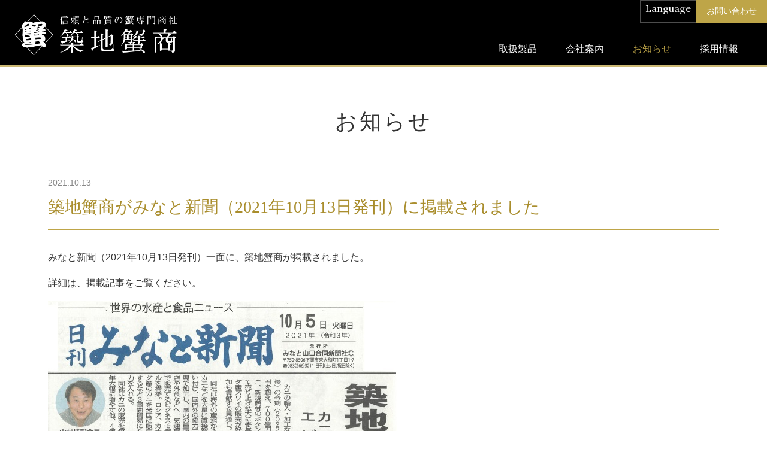

--- FILE ---
content_type: text/html; charset=UTF-8
request_url: http://kanisho.co.jp/archives/211
body_size: 20607
content:
<!DOCTYPE html>
<html lang="ja">
<head>
  <!-- Global site tag (gtag.js) - Google Analytics -->
<script async src="https://www.googletagmanager.com/gtag/js?id=UA-132765980-1"></script>
<script>
  window.dataLayer = window.dataLayer || [];
  function gtag(){dataLayer.push(arguments);}
  gtag('js', new Date());

  gtag('config', 'UA-132765980-1');
</script>
  <meta charset="UTF-8">

  <meta name="viewport" content="width=device-width, initial-scale=1.0">
  <meta name="format-detection" content="telephone=no">
<link rel="stylesheet" type="text/css" media="all" href="http://kanisho.co.jp/wp/wp-content/themes/kanisyo-theme/style.css" />
<link href="https://fonts.googleapis.com/css?family=Lora&display=swap" rel="stylesheet">
<!-- WordPressのjQueryを読み込ませない -->

		<!-- All in One SEO 4.2.7.1 - aioseo.com -->
		<title>築地蟹商がみなと新聞に掲載されました</title>
		<meta name="robots" content="max-image-preview:large" />
		<link rel="canonical" href="http://kanisho.co.jp/archives/211" />
		<meta name="generator" content="All in One SEO (AIOSEO) 4.2.7.1 " />
		<meta property="og:locale" content="ja_JP" />
		<meta property="og:site_name" content="築地蟹商  ー 信頼と品質の蟹専門商社 | 信頼と品質の蟹専門商社" />
		<meta property="og:type" content="article" />
		<meta property="og:title" content="築地蟹商がみなと新聞に掲載されました" />
		<meta property="og:url" content="http://kanisho.co.jp/archives/211" />
		<meta property="og:image" content="http://kanisho.co.jp/wp/wp-content/themes/kanisyo-theme/images/hero-photo.jpg" />
		<meta property="article:published_time" content="2021-10-13T08:18:48+00:00" />
		<meta property="article:modified_time" content="2021-10-13T08:18:51+00:00" />
		<meta name="twitter:card" content="summary" />
		<meta name="twitter:title" content="築地蟹商がみなと新聞に掲載されました" />
		<meta name="twitter:image" content="http://kanisho.co.jp/wp/wp-content/themes/kanisyo-theme/images/hero-photo.jpg" />
		<script type="application/ld+json" class="aioseo-schema">
			{"@context":"https:\/\/schema.org","@graph":[{"@type":"Article","@id":"http:\/\/kanisho.co.jp\/archives\/211#article","name":"\u7bc9\u5730\u87f9\u5546\u304c\u307f\u306a\u3068\u65b0\u805e\u306b\u63b2\u8f09\u3055\u308c\u307e\u3057\u305f","headline":"\u7bc9\u5730\u87f9\u5546\u304c\u307f\u306a\u3068\u65b0\u805e\uff082021\u5e7410\u670813\u65e5\u767a\u520a\uff09\u306b\u63b2\u8f09\u3055\u308c\u307e\u3057\u305f","author":{"@id":"http:\/\/kanisho.co.jp\/archives\/author\/kanisho7092#author"},"publisher":{"@id":"http:\/\/kanisho.co.jp\/#organization"},"image":{"@type":"ImageObject","url":"http:\/\/kanisho.co.jp\/wp\/wp-content\/uploads\/\u307f\u306a\u3068\u65b0\u805e21.10.5.jpg","@id":"http:\/\/kanisho.co.jp\/#articleImage","width":583,"height":649},"datePublished":"2021-10-13T08:18:48+09:00","dateModified":"2021-10-13T08:18:51+09:00","inLanguage":"ja","mainEntityOfPage":{"@id":"http:\/\/kanisho.co.jp\/archives\/211#webpage"},"isPartOf":{"@id":"http:\/\/kanisho.co.jp\/archives\/211#webpage"},"articleSection":"\u672a\u5206\u985e"},{"@type":"BreadcrumbList","@id":"http:\/\/kanisho.co.jp\/archives\/211#breadcrumblist","itemListElement":[{"@type":"ListItem","@id":"http:\/\/kanisho.co.jp\/#listItem","position":1,"item":{"@type":"WebPage","@id":"http:\/\/kanisho.co.jp\/","name":"\u30db\u30fc\u30e0","description":"\u87f9\u306e\u4e8b\u306a\u3089\u87f9\u5c02\u9580\u5546\u793e\u306e\u682a\u5f0f\u4f1a\u793e\u7bc9\u5730\u87f9\u5546\u306b\u304a\u4efb\u305b\u4e0b\u3055\u3044\uff01\u56fd\u5185\u5916\u306e\u87f9\u7523\u5730\u304b\u3089\u76f4\u63a5\u4ed5\u5165\u308c\u3001\u539f\u6599\u3084\u4e00\u6b21\u52a0\u5de5\u54c1\u3092\u5168\u56fd\u306b\u8ca9\u58f2\u3057\u3066\u3044\u307e\u3059\u3002\u7bc9\u5730\u87f9\u5546\u306f\u6771\u4eac\u90fd\u4e2d\u592e\u533a\u7bc9\u5730\u306b\u6709\u308b\u87f9\u5c02\u9580\u5546\u793e\u3067\u3059\u3002","url":"http:\/\/kanisho.co.jp\/"}}]},{"@type":"Organization","@id":"http:\/\/kanisho.co.jp\/#organization","name":"\u7bc9\u5730\u87f9\u5546  \u30fc \u4fe1\u983c\u3068\u54c1\u8cea\u306e\u87f9\u5c02\u9580\u5546\u793e","url":"http:\/\/kanisho.co.jp\/"},{"@type":"WebPage","@id":"http:\/\/kanisho.co.jp\/archives\/211#webpage","url":"http:\/\/kanisho.co.jp\/archives\/211","name":"\u7bc9\u5730\u87f9\u5546\u304c\u307f\u306a\u3068\u65b0\u805e\u306b\u63b2\u8f09\u3055\u308c\u307e\u3057\u305f","inLanguage":"ja","isPartOf":{"@id":"http:\/\/kanisho.co.jp\/#website"},"breadcrumb":{"@id":"http:\/\/kanisho.co.jp\/archives\/211#breadcrumblist"},"author":"http:\/\/kanisho.co.jp\/archives\/author\/kanisho7092#author","creator":"http:\/\/kanisho.co.jp\/archives\/author\/kanisho7092#author","datePublished":"2021-10-13T08:18:48+09:00","dateModified":"2021-10-13T08:18:51+09:00"},{"@type":"WebSite","@id":"http:\/\/kanisho.co.jp\/#website","url":"http:\/\/kanisho.co.jp\/","name":"\u7bc9\u5730\u87f9\u5546  \u30fc \u4fe1\u983c\u3068\u54c1\u8cea\u306e\u87f9\u5c02\u9580\u5546\u793e","description":"\u4fe1\u983c\u3068\u54c1\u8cea\u306e\u87f9\u5c02\u9580\u5546\u793e","inLanguage":"ja","publisher":{"@id":"http:\/\/kanisho.co.jp\/#organization"}}]}
		</script>
		<!-- All in One SEO -->

<link rel='dns-prefetch' href='//maxcdn.bootstrapcdn.com' />
<link rel='dns-prefetch' href='//s.w.org' />
<link rel="alternate" type="application/rss+xml" title="築地蟹商  ー 信頼と品質の蟹専門商社 &raquo; 築地蟹商がみなと新聞（2021年10月13日発刊）に掲載されました のコメントのフィード" href="http://kanisho.co.jp/archives/211/feed" />
		<script type="text/javascript">
			window._wpemojiSettings = {"baseUrl":"https:\/\/s.w.org\/images\/core\/emoji\/13.1.0\/72x72\/","ext":".png","svgUrl":"https:\/\/s.w.org\/images\/core\/emoji\/13.1.0\/svg\/","svgExt":".svg","source":{"concatemoji":"http:\/\/kanisho.co.jp\/wp\/wp-includes\/js\/wp-emoji-release.min.js?ver=5.8.12"}};
			!function(e,a,t){var n,r,o,i=a.createElement("canvas"),p=i.getContext&&i.getContext("2d");function s(e,t){var a=String.fromCharCode;p.clearRect(0,0,i.width,i.height),p.fillText(a.apply(this,e),0,0);e=i.toDataURL();return p.clearRect(0,0,i.width,i.height),p.fillText(a.apply(this,t),0,0),e===i.toDataURL()}function c(e){var t=a.createElement("script");t.src=e,t.defer=t.type="text/javascript",a.getElementsByTagName("head")[0].appendChild(t)}for(o=Array("flag","emoji"),t.supports={everything:!0,everythingExceptFlag:!0},r=0;r<o.length;r++)t.supports[o[r]]=function(e){if(!p||!p.fillText)return!1;switch(p.textBaseline="top",p.font="600 32px Arial",e){case"flag":return s([127987,65039,8205,9895,65039],[127987,65039,8203,9895,65039])?!1:!s([55356,56826,55356,56819],[55356,56826,8203,55356,56819])&&!s([55356,57332,56128,56423,56128,56418,56128,56421,56128,56430,56128,56423,56128,56447],[55356,57332,8203,56128,56423,8203,56128,56418,8203,56128,56421,8203,56128,56430,8203,56128,56423,8203,56128,56447]);case"emoji":return!s([10084,65039,8205,55357,56613],[10084,65039,8203,55357,56613])}return!1}(o[r]),t.supports.everything=t.supports.everything&&t.supports[o[r]],"flag"!==o[r]&&(t.supports.everythingExceptFlag=t.supports.everythingExceptFlag&&t.supports[o[r]]);t.supports.everythingExceptFlag=t.supports.everythingExceptFlag&&!t.supports.flag,t.DOMReady=!1,t.readyCallback=function(){t.DOMReady=!0},t.supports.everything||(n=function(){t.readyCallback()},a.addEventListener?(a.addEventListener("DOMContentLoaded",n,!1),e.addEventListener("load",n,!1)):(e.attachEvent("onload",n),a.attachEvent("onreadystatechange",function(){"complete"===a.readyState&&t.readyCallback()})),(n=t.source||{}).concatemoji?c(n.concatemoji):n.wpemoji&&n.twemoji&&(c(n.twemoji),c(n.wpemoji)))}(window,document,window._wpemojiSettings);
		</script>
		<style type="text/css">
img.wp-smiley,
img.emoji {
	display: inline !important;
	border: none !important;
	box-shadow: none !important;
	height: 1em !important;
	width: 1em !important;
	margin: 0 .07em !important;
	vertical-align: -0.1em !important;
	background: none !important;
	padding: 0 !important;
}
</style>
	<link rel='stylesheet' id='wp-block-library-css'  href='http://kanisho.co.jp/wp/wp-includes/css/dist/block-library/style.min.css?ver=5.8.12' type='text/css' media='all' />
<link rel='stylesheet' id='contact-form-7-css'  href='http://kanisho.co.jp/wp/wp-content/plugins/contact-form-7/includes/css/styles.css?ver=5.5.4' type='text/css' media='all' />
<link rel='stylesheet' id='simple-share-buttons-adder-font-awesome-css'  href='//maxcdn.bootstrapcdn.com/font-awesome/4.3.0/css/font-awesome.min.css?ver=5.8.12' type='text/css' media='all' />
<link rel="https://api.w.org/" href="http://kanisho.co.jp/wp-json/" /><link rel="alternate" type="application/json" href="http://kanisho.co.jp/wp-json/wp/v2/posts/211" /><link rel="EditURI" type="application/rsd+xml" title="RSD" href="http://kanisho.co.jp/wp/xmlrpc.php?rsd" />
<link rel="wlwmanifest" type="application/wlwmanifest+xml" href="http://kanisho.co.jp/wp/wp-includes/wlwmanifest.xml" /> 
<meta name="generator" content="WordPress 5.8.12" />
<link rel='shortlink' href='http://kanisho.co.jp/?p=211' />
<link rel="alternate" type="application/json+oembed" href="http://kanisho.co.jp/wp-json/oembed/1.0/embed?url=http%3A%2F%2Fkanisho.co.jp%2Farchives%2F211" />
<link rel="alternate" type="text/xml+oembed" href="http://kanisho.co.jp/wp-json/oembed/1.0/embed?url=http%3A%2F%2Fkanisho.co.jp%2Farchives%2F211&#038;format=xml" />
<link rel="icon" href="http://kanisho.co.jp/wp/wp-content/uploads/fav.png" sizes="32x32" />
<link rel="icon" href="http://kanisho.co.jp/wp/wp-content/uploads/fav.png" sizes="192x192" />
<link rel="apple-touch-icon" href="http://kanisho.co.jp/wp/wp-content/uploads/fav.png" />
<meta name="msapplication-TileImage" content="http://kanisho.co.jp/wp/wp-content/uploads/fav.png" />
</head>

<body class="post-template-default single single-post postid-211 single-format-standard">

<header class="header">
	<div class="header__first">
	<div class="header__brand"><a href="http://kanisho.co.jp"><img src="http://kanisho.co.jp/wp/wp-content/themes/kanisyo-theme/images/logo.png" alt="株式会社築地蟹商"></a></div>
	<div class="header__subnav">
		<ul>
			<!--<li class="header__subnav__lang en">
				
		<a href="http://kanisho.co.jp/en/"><span class="icon"></span><span class="pc-only">English</span></a>
			
			</li>-->
			<li class="header__subnav__lang en">
			<input type="checkbox" class="show-hide" id="lang">
<label class="show-hide-toggle" for="lang">Language</label>
<div class="show-hide-contents">
	<a href="http://kanisho.co.jp/">日本語</a>
		<a href="http://kanisho.co.jp/en/"><span>English</span></a>
			<a href="http://kanisho.co.jp/ru/"><span>Русский</span></a>
</div>
			</li>
			
			<li class="header__subnav__cont mincho"><a href="http://kanisho.co.jp//contact/"><span class="icon"></span><span class="pc-only">お問い合わせ</span></a></li>
	</ul>
	</div>
	</div>
	
	<nav class="header__nav"><ul id="menu" class="header__nav"><li id="menu-item-21" class="menu-item menu-item-type-post_type menu-item-object-page menu-item-21"><a href="http://kanisho.co.jp/products">取扱製品</a></li>
<li id="menu-item-20" class="menu-item menu-item-type-post_type menu-item-object-page menu-item-20"><a href="http://kanisho.co.jp/company">会社案内</a></li>
<li id="menu-item-19" class="menu-item menu-item-type-post_type menu-item-object-page current_page_parent menu-item-19"><a href="http://kanisho.co.jp/info">お知らせ</a></li>
<li id="menu-item-22" class="menu-item menu-item-type-post_type menu-item-object-page menu-item-22"><a href="http://kanisho.co.jp/recruit">採用情報</a></li>
</ul></nav>    
	
</header>
<section>

<main class="main">
	<header class="main__header">
	<div class="inner">
	<h1>お知らせ</h1>
	
	</div>
	</header>
		<div class="inner">

	  <section class="post">
	  	<header class="post__header">
	  		<p><time datetime="2021-10-13">2021.10.13</time></p>
	  	<h2><a href="http://kanisho.co.jp/archives/211">築地蟹商がみなと新聞（2021年10月13日発刊）に掲載されました</a></h2>
	  	</header>
	  	
	  	  
<p>みなと新聞（2021年10月13日発刊）一面に、築地蟹商が掲載されました。</p>



<p>詳細は、掲載記事をご覧ください。</p>



<figure class="wp-block-image size-large"><img loading="lazy" width="583" height="649" src="http://kanisho.co.jp/wp/wp-content/uploads/みなと新聞21.10.5.jpg" alt="" class="wp-image-209"/></figure>
<!-- Simple Share Buttons Adder (8.2.3) simplesharebuttons.com --><div class="ssba-classic-2 ssba ssbp-wrap left ssbp--theme-1"><div style="text-align:left"><span class="ssba-share-text">お知らせをシェア</span><br/><a data-site="" class="ssba_facebook_share" href="http://www.facebook.com/sharer.php?u=http://kanisho.co.jp/archives/211"  target="_blank" ><img src="http://kanisho.co.jp/wp/wp-content/plugins/simple-share-buttons-adder/buttons/somacro/facebook.png" style="width: 35px;" title="Facebook" class="ssba ssba-img" alt="Share on Facebook" /><div title="Facebook" class="ssbp-text">Facebook</div></a><a data-site="" class="ssba_twitter_share" href="http://twitter.com/share?url=http://kanisho.co.jp/archives/211&amp;text=%E7%AF%89%E5%9C%B0%E8%9F%B9%E5%95%86%E3%81%8C%E3%81%BF%E3%81%AA%E3%81%A8%E6%96%B0%E8%81%9E%EF%BC%882021%E5%B9%B410%E6%9C%8813%E6%97%A5%E7%99%BA%E5%88%8A%EF%BC%89%E3%81%AB%E6%8E%B2%E8%BC%89%E3%81%95%E3%82%8C%E3%81%BE%E3%81%97%E3%81%9F%20"  target=&quot;_blank&quot; ><img src="http://kanisho.co.jp/wp/wp-content/plugins/simple-share-buttons-adder/buttons/somacro/twitter.png" style="width: 35px;" title="Twitter" class="ssba ssba-img" alt="Tweet about this on Twitter" /><div title="Twitter" class="ssbp-text">Twitter</div></a><a data-site="email" class="ssba_email_share" href="mailto:?subject=築地蟹商がみなと新聞（2021年10月13日発刊）に掲載されました&#038;body=%20http://kanisho.co.jp/archives/211"><img src="http://kanisho.co.jp/wp/wp-content/plugins/simple-share-buttons-adder/buttons/somacro/email.png" style="width: 35px;" title="Email" class="ssba ssba-img" alt="Email this to someone" /><div title="email" class="ssbp-text">email</div></a></div></div>	  </section>
			
	
			
<div class="page-navi">
		<span class="previous"><a href="http://kanisho.co.jp/archives/189" rel="prev">弊社カナダ工場の記事がみなと新聞に掲載されました</a></span>
		<span class="next"> <a href="#" rel="next"><a href="http://kanisho.co.jp/archives/242" rel="next">築地蟹商が水産新聞（2021年11月29日）に掲載されました</a></a></span>
        </div>
		
		
		</div>

</main>

</section>
<div class="foot-contact box">
	<div class="inner">
	<section>
		<h2 class="mincho">お電話でのお問い合わせ</h2>
		<p class="tel-num en"><svg version="1.1" xmlns="http://www.w3.org/2000/svg" width="32" height="32" viewBox="0 0 32 32" fill="#fff">
		<title>phone</title>
		<path d="M22 20c-2 2-2 4-4 4s-4-2-6-4-4-4-4-6 2-2 4-4-4-8-6-8-6 6-6 6c0 4 4.109 12.109 8 16s12 8 16 8c0 0 6-4 6-6s-6-8-8-6z"></path>
		</svg>
		03-6278-7092</p>
		<p class="foot-contact_tel sp-only"><a href="tel:0362787092" class="btn--main">電話をかける</a></p>
		<p class="foot-contact_time">受付：平日AM9:00～PM5:00</p>
	</section>
	<section>
		<h2 class="mincho">Webでのお問い合わせ</h2>
		<p class="foot-contact_btn"><a href="http://kanisho.co.jp/contact/" class="btn--main hvr-sweep-to-right">お問い合わせフォーム</a></p>
		<p>24時間いつでも承っております。<br>
		お気軽にご相談ください。</p>
	</section>
	</div>
</div>

<footer class="footer">
	<div class="inner">

	<nav class="footer__nav"><ul id="footer-navlist" class="footer-navlist"><li id="menu-item-27" class="menu-item menu-item-type-post_type menu-item-object-page menu-item-home menu-item-27"><a href="http://kanisho.co.jp/">トップページ</a></li>
<li id="menu-item-34" class="menu-item menu-item-type-post_type menu-item-object-page menu-item-34"><a href="http://kanisho.co.jp/reason">選ばれる理由</a></li>
<li id="menu-item-32" class="menu-item menu-item-type-post_type menu-item-object-page menu-item-32"><a href="http://kanisho.co.jp/products">取扱製品</a></li>
<li id="menu-item-31" class="menu-item menu-item-type-post_type menu-item-object-page menu-item-31"><a href="http://kanisho.co.jp/company">会社案内</a></li>
<li id="menu-item-28" class="menu-item menu-item-type-post_type menu-item-object-page current_page_parent menu-item-28"><a href="http://kanisho.co.jp/info">お知らせ</a></li>
<li id="menu-item-33" class="menu-item menu-item-type-post_type menu-item-object-page menu-item-33"><a href="http://kanisho.co.jp/recruit">採用情報</a></li>
<li id="menu-item-30" class="menu-item menu-item-type-post_type menu-item-object-page menu-item-30"><a href="http://kanisho.co.jp/contact">お問い合わせ</a></li>
<li id="menu-item-29" class="menu-item menu-item-type-post_type menu-item-object-page menu-item-privacy-policy menu-item-29"><a href="http://kanisho.co.jp/privacy-policy">個人情報保護方針</a></li>
</ul></nav>	   
	   
	<div class="footer__address">
		<h3 class="mincho">株式会社築地蟹商</h3>
		<address><p>東京都中央区築地1丁目13-13 北水ビル第三8F<br>
		TEL：03-6278-7092<br>
		FAX：03-6278-7093</p></address>
	</div>
	</div>
	<p class="copy">©TSUKIJI KANISHOU Co.,Ltd.</p>
</footer>
<link rel='stylesheet' id='simple-share-buttons-adder-ssba-css'  href='http://kanisho.co.jp/wp/wp-content/plugins/simple-share-buttons-adder/css/ssba.css?ver=5.8.12' type='text/css' media='all' />
<style id='simple-share-buttons-adder-ssba-inline-css' type='text/css'>
	.ssba {
									
									
									
									
								}
								.ssba img
								{
									width: 35px !important;
									padding: 6px;
									border:  0;
									box-shadow: none !important;
									display: inline !important;
									vertical-align: middle;
									box-sizing: unset;
								}

								.ssba-classic-2 .ssbp-text {
									display: none!important;
								}

								.ssba .fb-save
								{
								padding: 6px;
								line-height: 30px; }
								.ssba, .ssba a
								{
									text-decoration:none;
									background: none;
									
									font-size: 12px;
									
									font-weight: normal;
								}
								

			   #ssba-bar-2 .ssbp-bar-list {
					max-width: 48px!important;;
			   }
			   #ssba-bar-2 .ssbp-bar-list li a {height: 48px!important; width: 48px!important; 
				}
				#ssba-bar-2 .ssbp-bar-list li a:hover {
				}

				#ssba-bar-2 .ssbp-bar-list li a::before {line-height: 48px!important;; font-size: 18px;}
				#ssba-bar-2 .ssbp-bar-list li a:hover::before {}
				#ssba-bar-2 .ssbp-bar-list li {
				margin: 0px 0!important;
				}@media only screen and ( max-width: 750px ) {
				#ssba-bar-2 {
				display: block;
				}
			}
@font-face {
				font-family: 'ssbp';
				src:url('http://kanisho.co.jp/wp/wp-content/plugins/simple-share-buttons-adder/fonts/ssbp.eot?xj3ol1');
				src:url('http://kanisho.co.jp/wp/wp-content/plugins/simple-share-buttons-adder/fonts/ssbp.eot?#iefixxj3ol1') format('embedded-opentype'),
					url('http://kanisho.co.jp/wp/wp-content/plugins/simple-share-buttons-adder/fonts/ssbp.woff?xj3ol1') format('woff'),
					url('http://kanisho.co.jp/wp/wp-content/plugins/simple-share-buttons-adder/fonts/ssbp.ttf?xj3ol1') format('truetype'),
					url('http://kanisho.co.jp/wp/wp-content/plugins/simple-share-buttons-adder/fonts/ssbp.svg?xj3ol1#ssbp') format('svg');
				font-weight: normal;
				font-style: normal;

				/* Better Font Rendering =========== */
				-webkit-font-smoothing: antialiased;
				-moz-osx-font-smoothing: grayscale;
			}
</style>
<script type='text/javascript' src='http://kanisho.co.jp/wp/wp-includes/js/dist/vendor/regenerator-runtime.min.js?ver=0.13.7' id='regenerator-runtime-js'></script>
<script type='text/javascript' src='http://kanisho.co.jp/wp/wp-includes/js/dist/vendor/wp-polyfill.min.js?ver=3.15.0' id='wp-polyfill-js'></script>
<script type='text/javascript' id='contact-form-7-js-extra'>
/* <![CDATA[ */
var wpcf7 = {"api":{"root":"http:\/\/kanisho.co.jp\/wp-json\/","namespace":"contact-form-7\/v1"}};
/* ]]> */
</script>
<script type='text/javascript' src='http://kanisho.co.jp/wp/wp-content/plugins/contact-form-7/includes/js/index.js?ver=5.5.4' id='contact-form-7-js'></script>
<script type='text/javascript' src='http://kanisho.co.jp/wp/wp-includes/js/wp-embed.min.js?ver=5.8.12' id='wp-embed-js'></script>
</body>

</html>


--- FILE ---
content_type: text/css
request_url: http://kanisho.co.jp/wp/wp-content/themes/kanisyo-theme/style.css
body_size: 29693
content:

/* reset browser defaults */
html, body, div, span, applet, object, iframe, blockquote, pre, a, abbr, acronym, address, big, cite, code, del, dfn, em, font, img, ins, kbd, q, s, samp, strike, strong, sub, sup, tt, var, b, u, i, center, dl, dt, dd, ol, ul, li, fieldset, form, label, legend, table, caption, tbody, tfoot, thead, tr, th, td,figure,address {
  margin: 0;
  padding: 0;
  font-size: 100%;
  vertical-align: baseline;
  border: 0;
  outline: 0;
  background: transparent;
  font-style:normal; }
  
  
   h1 {
	   font-size:1.5rem;
   }
   
   h2 {
	  font-size:1.25rem;
   }
	 h3,
	 h2.small {
	   font-size:1.125rem;
   }
   
   h4 {
	   font-size:1rem;
   	margin-bottom: .5rem;
   }
   h5 {
   	   font-size:1rem;
   	margin:0;
   }
   
   h1,h2,h3 {
	line-height:1.5;
	 font-weight:normal;
   }
  small {
	  font-size:88%;
  }
  
  .no-margin {
	  margin:0;
  }
  .no-margin-bottom {
  	margin-bottom: 0;
  }
  
  .bold {
  	font-weight: bold;
  }
  
  ol, ul {
  list-style: none; }

blockquote, q {
  quotes: none; }

table {
  border-collapse: collapse;
  border-spacing: 0; }
  
  ul.disc {
  	list-style-type:disc;
  	padding-left:1.5rem;
  }
  ol.decimal {
  	list-style-type:decimal;
  	padding-left:1.5rem;
  }

button{
        background-color: transparent;
        border: none;
        cursor: pointer;
        outline: none;
        padding: 0;
        appearance: none;
}

/* wordpress */
.aligncenter,
.alignright,
.alignleft {
    display: block;
    margin: 0 auto 1rem;
	text-align:center;
}

.alignnone {
	 margin: 0 0 1rem;
	 display: block;
}

img[class*="wp-image-"],
img[class*="attachment-"] {
    height: auto;
    max-width: 100%;
}


.wp-caption-text {
	margin:.5rem 0 0;
	font-size:.875rem;
	color: #888;
}


/* HTML5 display-role reset for older browsers */
article, aside, details, figcaption, figure,
footer, header, hgroup, menu, nav, section {
  display: block; }

img {
	 max-width:100%;
	 vertical-align:top;
 }

* {
	 	box-sizing:border-box;
 }

/* general styling */

body {
font-family: Arial, Verdana, 'Helvetica Neue', Helvetica,"Hiragino Kaku Gothic ProN","メイリオ", sans-serif;
  line-height:1.7;
	margin:0;
	padding:0;
color:#333;
   }

/* links */
a:link {
  color: #a98d2c;
  text-decoration: none;
  }
a:hover,
button:hover {
  text-decoration: none;
  	opacity: .5;
}
a.underline {
	text-decoration: underline;
}

a:visited {
	color: #a98d2c;
  }
.inner {
	width: 90%;
	margin: 0 auto;
	max-width:70rem;
}
.inner-narrow {
width: 90%;
margin: 0 auto;
max-width:55rem;	
}
.box {
	 padding:3rem 0;
}
.box-row {
	 padding:2rem 0;
}

.text-right {
	 text-align:right;
}
.text-center {
	 text-align:center;
}

.mincho,
.strength h2,
.strength__text__num span,
.main__header h1,
.products-lineup h4,
.products__text,
.products_localnav a,
.post__header h2 {
	font-family: 游明朝,"Yu Mincho",YuMincho,"Hiragino Mincho ProN","Hiragino Mincho Pro",HGS明朝E,メイリオ,Meiryo,serif;
}
.en {
		font-family: 'Lora', serif;
}

@media screen and (min-width:50em){

	h1 {
	   font-size:2.25rem;
   }
	
	h2 {
	  font-size:1.75rem;
   }
   
   h3,
   h2.small {
	   font-size:1.25rem;
   }
   
   h4 {
	  font-size:1.125rem;
   }
   
.sp-only {
		display: none;
	}
	
.box {
	 padding:5rem 0;
}
.box-row {
	 padding:3rem 0;
}
.pc-center {
		text-align: center;
	}
/* wordpress */
.alignright { float: right; margin:0 0 2rem 2rem; }
.alignleft { float: left; margin:0 2rem 2rem 0; }


}


@media screen and (min-width:40em){
.touch-only {
		display: none;
	}
}

@media screen and (max-width:50em){
.pc-only {
		display: none;
	}
.sp-center {
		text-align: center;
	}
}



/* ==== header ==== */
.header {
	background: #000;
	padding: 1rem 3% 0;
	border-bottom: 3px solid #cbb874;
/*	overflow: hidden;*/
}
.header__first {
	display: -webkit-flex;
	display: flex;
	-webkit-justify-content:space-between;
	justify-content:space-between;
	-webkit-align-items:center;
	align-items:center;
}

.header__brand {
	width: 13rem;
}

.header__subnav ul {
	display: -webkit-flex;
	display: flex;
}
.header__subnav a {
	color: #fff;
	display: block;
	text-align: center;
	line-height: 2rem;
}
.header__subnav .icon:before {
		content: "";
		width: 2.5rem;
		height: 2rem;
		display: block;
}
.header__subnav__lang .icon:before {
	content: "En";
	font-family: 'Lora', serif;
}
.header__subnav__cont .icon:before {
	background: url('images/envelope.svg') no-repeat center center;
	background-size: 1rem;
}
.header__subnav__cont a {
	background: #bea548;
	border: 1px solid #bea548;
}
.header__subnav__lang a {
	border: 1px solid rgba(255,255,255,.3);
}


.header__nav ul {
	display: table;
	margin:.75rem 0 0;
border-top: 1px solid #cbb874;
width: 100%;
table-layout: fixed;
}
.header__nav ul li {
	display: table-cell;
	vertical-align: middle;
	text-align: center;
}
.header__nav a {
	color: #fff;
	font-size: .75rem;
	line-height: 1.4;
	display: block;
		padding: .875rem 0;
	max-height:3rem;
}
.header__nav a span {
	display: block;
}
.header__nav li[class*="current"] a {
	color: #bea548;
}

@media screen and (min-width:50em){
	.header__nav ul {
		border: none;
		width: auto;
	}
	.header {
		display: -webkit-flex;
		display: flex;
		-webkit-justify-content:space-between;
		justify-content:space-between;
		-webkit-align-items:flex-end;
		align-items:flex-end;
		padding: 1.5rem 1.5rem 1rem;
/*		overflow: hidden;*/
	}
	.header__nav a {
	    font-size: 1rem;
		height: auto;
		white-space: nowrap;
		padding: 1rem 1.5rem 0;
			font-family: 游明朝,"Yu Mincho",YuMincho,"Hiragino Mincho ProN","Hiragino Mincho Pro",HGS明朝E,メイリオ,Meiryo,serif;
	}
.header__nav a span {
	display: inline;
}
.header__subnav {
	position: absolute;
	right: 0;
	top: 0;
}
.header__subnav .icon:before {
	display: none;
}
.header__subnav a {
	padding: .125rem 1rem;
	font-size: .875rem;
}
}
@media screen and (min-width:60em){
	.home .header {
		position: absolute;
		left: 0;
		top: 0;
		width: 100%;
		background: rgba(0,0,0,.5);
		z-index: 9999;
	}
	.header__brand {
	    width: 17rem;
	}
}


/* ===== hero ====== */
.hero {
	background: #000 url('images/hero-photo.jpg') no-repeat left center;
	background-size: cover;
	color: #fff;
	padding: 2rem 0 4rem;
		text-align:center;
}

.hero h1 {
	margin: 0 0 2rem;
	font-size: 1.375rem;
	line-height: 1.8;
	
}
.hero__photo img {
	width: 8rem;
}

@media screen and (min-width:40em){
	.hero h1 {
		font-size:1.75rem;
		}
}

@media screen and (min-width:60em){
	.hero {
		height: 90vh;
		padding: 0;
		display: -webkit-flex;
		display: flex;
		-webkit-justify-content:center;
		justify-content:center;
		-webkit-align-items:center;
		align-items:center;
	}
	.hero h1 {
		font-size:2.25rem;
		line-height: 1.6;
		margin: 3rem 0 2rem;
		  text-shadow: 0px 2px 0px rgba(0, 0, 0, 0.18);
	}
	.hero__photo img {
	    width: 13rem;
	}
}


/* ===== top_news ====== */
.top_news {
	background: #000;
	padding: 1rem 0 1.25rem;
	color: rgba(255,255,255,.8);
}
.top_news a {
	color: #fff;
}
.top_news time {
	font-size: .75rem;
	display: inline-block;
	margin-right: .5rem;
}
.top_news p {
	margin: 0;
	font-size: .875rem;
}
.top_news h2 {
	color: #cbb874;
	margin: 0 0 .25rem;
	font-size: 1rem;
}
.top_news__item {
display: -webkit-flex;
		display: flex;	
}
@media screen and (min-width:60em){
	.top_news .inner {
		display: -webkit-flex;
		display: flex;
		-webkit-align-items:flex-start;
		align-items:flex-start;
		
	}
	.top_news .inner h2 {
		font-size: 1.5rem;	
	}
	.top_news time {
		display: inline-block;
		margin: 0 1.5rem;
	}
	.top_news {
		padding: 1.25rem 0;
}
}

/* ======= strength ===== */
.strength {
	margin-bottom: 3rem;
}
.strength__text {
	width: 90%;
	margin: 2rem auto;
}
.strength__text__num em {
	display:block;
	font-family: 'Lora', serif;
	font-style: italic;
	font-size: 3rem;
	color: #ddc87e;
	line-height: 1;
	margin-right: 1rem;
}
.strength__text__num {
	display: -webkit-flex;
	display: flex;
	-webkit-align-items:flex-end;
	align-items:flex-end;
	margin: 0;
}

.strength__text__num span {
	display: block;
	background: #121415;
	color: #fff;
	margin-bottom: .365rem;
	padding: .25rem 3rem .25rem .75rem;
	position: relative;
}

.strength__text__num span::after {
	content: "";
	width: 0;
	height: 0;
	border-style: solid;
	border-width: 0 0 2rem 2rem;
	border-color: transparent transparent #45443d transparent;
	position: absolute;
	right: 0;
	bottom: 0;
}
/*.strength__text__paragraph {
	font-size: .875rem;
}*/
.strength__photo {
	text-align: center;
}
.strength__photo img {
	width: 100%;
	max-width: 40rem;
}
.strength_btn {
	margin: 3rem auto;
	text-align: center;
}

@media screen and (min-width:60em){
	.strength {
	margin-bottom: 6rem;
}
	.strength__wrap {
		display: -webkit-flex;
		display: flex;
	}
	.strength__wrap>div {
		width: 50%;
	}
	.strength section:nth-child(odd) {
		-webkit-flex-direction:row-reverse;
		flex-direction:row-reverse;
	}
	.strength__text {
		padding: 2rem;
		margin: 0;
	}
	.strength__text {
		display: -webkit-flex;
		display: flex;
		-webkit-align-items:center;
		align-items:center;
	}
	.strength__photo img {
	width: 100%;
	max-width: 100%;
	min-height: 100%;
	object-fit:cover;
	}
	.strength h2 {
	  font-size:1.375rem;		
	}

	}

@media screen and (min-width:70em){
	.strength__text__num {
		display: block;
	}
	.strength__text__num em {
		font-size: 5.5rem;
		display: block;
		}
	.strength__text__num span {
		font-size: 1.375rem;
		width: 10rem;
		margin-top: 1rem;
	}
	.strength__text__num span::after {
		border-width: 0 0 2.5rem 2.5rem;
	}
	.strength h2 {
	  font-size:1.625rem;		
	}
.strength__text__paragraph {
	font-size: 1rem;
}
.strength__text {
	padding: 4rem 3rem 5rem;
	position: relative;
}
.strength__text:after {
	content: "";
	    width: 0;
	    height: 0;
	    border-style: solid;
	    border-width: 0 0 7rem 7rem;
	    border-color: transparent transparent #f0eee6 transparent;
	    position: absolute;
	    right: 0;
	    bottom: 0;
}
.strength_btn {
	margin:6rem auto;
}

	
	}
@media screen and (min-width:80em){

	.strength h2 span,
	.strength__text__paragraph span {
		display: block;
	}

	}

/* ======== button ======== */
a.btn--main,
.btn--main {
	display: inline-block;
	background-color: #bea548;
	background-image: url(images/chevron-right-wh.svg);
	background-repeat: no-repeat;
	background-position: right 1.25rem center;
	background-size: 1rem;
	padding: .5rem 4rem .5rem 2.5rem;
	color: #fff;
	font-size: 1.125rem;
	border: none;
}
a.btn--main:hover,
.btn--main:hover,
a.btn--border:hover,
.btn--border:hover {
  opacity: 1;
}

input.btn--main:active,
input.btn--main:focus,
input.btn--main:hover {
  outline: none;	
  background-color: #a88b20;
}

.btn--back {
	background: #aaa url(images/chevron-left-wh.svg) no-repeat 1.25rem center;
	background-size: 1rem;
	padding: .5rem 2rem .5rem 1rem;
	color: #fff;
	margin-right: 1rem;
}

input.btn--back:active,
input.btn--back:focus,
input.btn--back:hover {
  outline: none;	
  background-color: #888;
}


@media screen and (min-width:50em){
	a.btn--main,
	.btn--main {
		padding: 1rem 4rem 1rem 2.5rem;
		}
	}
a.btn--border,
.btn--border {
	display: inline-block;
	border: 1px solid #c9b366;
	background-image: url(images/chevron-right.svg);
	background-repeat: no-repeat;
	background-position: right 1.25rem center;
	background-size: 1rem;
	padding: .5rem 3rem .5rem 1.5rem;
	color: #b69d44;
}

.btn--border.map {
	padding: .25rem 2rem .25rem 1rem;
	background-position: right .5rem center;
	font-size: .875rem;
	line-height: 1.4;
}

@media screen and (min-width:50em){
	a.btn--main {
		padding: 1rem 4rem 1rem 2.5rem;
		
		}
		}

@media screen and (min-width:50em){
/* Sweep To Right */
.hvr-sweep-to-right {
  display: inline-block;
  vertical-align: middle;
  -webkit-transform: perspective(1px) translateZ(0);
  transform: perspective(1px) translateZ(0);
  box-shadow: 0 0 1px rgba(0, 0, 0, 0);
  position: relative;
  -webkit-transition-property: color;
  transition-property: color;
  -webkit-transition-duration: 0.3s;
  transition-duration: 0.3s;
}
.hvr-sweep-to-right:before {
  content: "";
  position: absolute;
  z-index: -1;
  top: 0;
  left: 0;
  right: 0;
  bottom: 0;
  background: #a88b20;
  -webkit-transform: scaleX(0);
  transform: scaleX(0);
  -webkit-transform-origin: 0 50%;
  transform-origin: 0 50%;
  -webkit-transition-property: transform;
  transition-property: transform;
  -webkit-transition-duration: 0.3s;
  transition-duration: 0.3s;
  -webkit-transition-timing-function: ease-out;
  transition-timing-function: ease-out;
}
/*.hvr-sweep-to-right:hover, .hvr-sweep-to-right:focus, .hvr-sweep-to-right:active {
  color: white;
}*/
.hvr-sweep-to-right:hover:before,
.hvr-sweep-to-right:focus:before,
.hvr-sweep-to-right:active:before {
  -webkit-transform: scaleX(1);
  transform: scaleX(1);
}

a.btn--main.hvr-sweep-to-right:before,
.btn--main.hvr-sweep-to-right:before {
background-image: url(images/chevron-right-wh.svg);
background-repeat: no-repeat;
background-position: right 1.25rem center;
background-size: 1rem;
}
.foot-contact a.btn--main.hvr-sweep-to-right:before {
	background-image: none;
}
a.btn--border.hvr-sweep-to-right:before,
.btn--border.hvr-sweep-to-right:before {
  background: #bea548;
  background-image: url(images/chevron-right-wh.svg);
      background-repeat: no-repeat;
      background-position: right 1.25rem center;
      background-size: 1rem;
}

.btn--border.map.hvr-sweep-to-right:before {
	 background-position: right .5rem center;
}

a.btn--border.hvr-sweep-to-right:hover, 
a.btn--border.hvr-sweep-to-right:focus, 
a.btn--border.hvr-sweep-to-right:active,
.btn--border.hvr-sweep-to-right:hover, 
.btn--border.hvr-sweep-to-right:focus, 
.btn--border.hvr-sweep-to-right:active {
  color: white;
}
}


/* ====== other-seafood ===== */
.other-seafood__main {
	background:#fff;
	box-shadow:0 0 1rem rgba(150,150,150,.3);
	padding: 1.5rem;
}
.other-seafood {
	padding-bottom: 8rem;
	background: url('images/wave-s.png') no-repeat center bottom;
	background-size: 100% auto;
}
.other-seafood_btn {
	text-align: center;
	margin: 1.5rem 0;
}
.other-seafood__main__photo {
	text-align: center;
}

@media screen and (min-width:40em){
.other-seafood__main {
	padding:3rem;
}
}

@media screen and (min-width:50em){
.other-seafood__main {
display: -webkit-flex;
display: flex;
-webkit-justify-content:space-between;
justify-content:space-between;
}
.other-seafood_btn {
	text-align: left;
}
.other-seafood__main__contents {
	width: 60%;
}
.other-seafood__main__photo {
	width: 36%;
}
}

/* ===== foot-contact ===== */
.foot-contact {
	background: #000;
	color: #fff;
}
.foot-contact section {
	border: 1px solid rgba(255,255,255,.5);
	padding: 1.5rem;
	text-align: center;
}
.foot-contact section+section {
	border-top: none;
}
.foot-contact section h2 {
	font-size: 1rem;
}

.foot-contact p {
	font-size: .875rem;
}

.foot-contact .tel-num {
	font-size: 2rem;
	margin: 1rem 0;
	line-height: 1;
}

.foot-contact .tel-num svg {
	width: 1.5rem;
	vertical-align: middle;
	position: relative;
	top: -3px;
}

.foot-contact a.btn--main {
	width: 80%;
	background-image: none;
	padding: .5rem 2.5rem;
	
}


@media screen and (min-width:50em){
	.foot-contact .inner {
		display: -webkit-flex;
		display: flex;
		-webkit-justify-content:space-between;
		justify-content:space-between;
	}
	.foot-contact section {
		width: 48.5%;
		}
	.foot-contact section+section {
		border-top: 1px solid rgba(255,255,255,.5);
		}
		.foot-contact a.btn--main {
		width: 100%;
		max-width: 17rem;
		}
	.foot-contact_time {
		border-top: 1px solid rgba(255,255,255,.5);
		margin-top: 1.5rem;
		padding-top: 1.5rem;
	}
	}
@media screen and (min-width:70em){
	.foot-contact section {
		padding: 1.5rem 3rem;
		}
	}


/* ====== footer ====== */

.footer {
	background: #000;
	color: rgba(255,255,255,.9);
	    border-top: 1px solid rgba(255,255,255,.5);
		padding: 2rem 0;
}

.footer a {
	display: inline-block;
	padding-left: 2rem;
	background: url(images/chevron-right-wh.svg) no-repeat 0 center;
	background-size: 1rem;
	color: rgba(255,255,255,.9);
}

.footer__address {
	margin-top: 2rem;
}
.footer__address h3 {
	font-size: 1rem;
	margin: 0 0 .25rem;
	font-weight: bold;
}
.footer__address p {
	font-size: .875rem;
	margin: 0;
}
.copy {
	text-align: center;
	font-size: .625rem;
	margin-bottom: 0;
}


@media screen and (min-width:50em){
.footer__address {
	margin-top: 0;
}
.footer .inner {
	display: -webkit-flex;
	display: flex;
	-webkit-flex-direction:row-reverse;
	flex-direction:row-reverse;
	-webkit-justify-content:space-between;
	justify-content:space-between;
	-webkit-align-items:flex-start;
	align-items:flex-start;
}
.footer a {
	font-size: .875rem;
	padding-left:1.5rem;
}
.footer ul {
	 column-count: 2;
}
.copy {
	margin-top: 2rem;
	}
	}
	
.marker {
background: linear-gradient(transparent 60%, rgba(190, 165, 72, 0.3) 60%);
}

.element-animation {
  animation: animationFrames linear 2s;
  animation-iteration-count: 1;
  transform-origin: 50% 50%;
  animation-delay: .3s;
  animation-fill-mode: both;
  -webkit-animation: animationFrames linear 2s;
  -webkit-animation-iteration-count: 1;
  -webkit-transform-origin: 50% 50%;
  -webkit-animation-delay: .3s;
  -webkit-animation-fill-mode: both;
  -moz-animation: animationFrames linear 2s;
  -moz-animation-iteration-count:1;
  -moz-transform-origin: 50% 50%;
  -moz-animation-delay: .3s;
  -moz-animation-fill-mode: both;
}

@keyframes animationFrames{
0% {
  opacity:0;
}
100% {
  opacity:1;
}
}

@-moz-keyframes animationFrames{
0% {
  opacity:0;
}
100% {
  opacity:1;
}
}

@-webkit-keyframes animationFrames {
0% {
  opacity:0;
}
100% {
  opacity:1;
}
}

/* ======= main ======= */
.main {
	margin: 0 0 4rem;
}
.products .main {
	margin-bottom: 0;
}
.main__header {
	text-align: center;
	padding: 2rem 0;
	margin-bottom: 2rem;
}
.main__header h1 {
	letter-spacing: 4px;
		margin: 0;
}
.tarabagani .main__header,
.zuwaigani .main__header,
.reason .main__header {
	height: 20vh;
	display: -webkit-flex;
	display: flex;
	-webkit-justify-content:center;
	justify-content:center;
	-webkit-align-items:center;
	align-items:center;
}
.tarabagani .main__header {
	background: url('images/taraba-bg.jpg') no-repeat center center;
	background-size: cover;
	color: #fff;
}
.zuwaigani .main__header {
	background: url('images/zuwai-bg.jpg') no-repeat center center;
	background-size: cover;
	color: #fff;
}
.reason .main__header {
	background: url('images/reason-bg.jpg') no-repeat center center;
	background-size: cover;
	color: #fff;
}
.tarabagani .main__header h1 {
	padding: 0;
}
@media screen and (min-width:50em){
.main__header {
	margin-bottom: 4rem;
	padding: 4rem 0 0;
}

.tarabagani .main__header,
.zuwaigani .main__header,
.reason .main__header {
	height: 30vh;
	min-height: 18rem;
	padding: 0;
}
.main {
	margin: 0 0 8rem;
}
	}



/* ====== products-lineup ===== */
.products-lineup h4 {
	margin: 0;
	text-align: center;
	background: #000;
	color: #fff;
	padding: .365rem 0;
	position: relative;
}
.products-lineup section {
max-width: 25rem;
margin: 0 auto;
}

.products-lineup h4::after {
	content: "";
	width: 0;
	height: 0;
	border-style: solid;
	border-width: 0 0 2.5rem 2.5rem;
	border-color: transparent transparent #45443d transparent;
	position: absolute;
	right: 0;
	bottom: 0;
}

@media screen and (min-width:40em){
.products-lineup {
	display: -webkit-flex;
	display: flex;
	-webkit-flex-wrap: wrap;
	flex-wrap:wrap;
}
.products-lineup section {
	width: 32%;
	margin: 0;
	margin-right: 2%;
}
.products-lineup section:nth-child(3n) {
	margin-right: 0;
}
}

/* ===== section-header ===== */
.section-header {
	margin-bottom: 2.5rem;
}

@media screen and (min-width:40em){
	.section-header {
		margin-bottom: 3rem;
	}
	}


/* ====== p-first ===== */
.p-first p {
	margin-bottom: 1.5rem;
}
.p-first {
	margin-bottom: 3rem;
}
.hr {
	position: relative;
	height: 1px;
	border-width: 0;
	background-image: -webkit-linear-gradient(left,
	transparent 0%,#ddd 50%,transparent 100%);
	background-image:         linear-gradient(90deg,
	transparent 0%,#ddd 50%,transparent 100%);
}

/* ===== products ====== */

.products__text  {
    padding:2rem;
	display: block;
}
a.products__text:hover {
	opacity: 1;
}
a.products__text {
	color: rgb(51, 51, 51);
}



@media screen and (min-width:50em){

.products__wrap {
	display: -webkit-flex;
	display: flex;
}
.products__wrap>div {
	width: 50%;
}

.products__photo img {
width: 100%;
max-width: 100%;
min-height: 100%;
object-fit:cover;
}
.products__text,
a.products__text {
	background: #000;
	color: #fff;
	    padding: 4rem 3rem;
		width: 50%;
}

 .products__reverse {
 	-webkit-flex-direction:row-reverse;
 	flex-direction:row-reverse;	
 }
 .products__reverse .products__text {
 	background: #fff;
 	color: rgb(51, 51, 51);

 }
	
}

/* ====== catch-location ===== */
.catch-location__image {
	margin-bottom: 2rem;
	text-align: center;
}
.catch-location__list li {
	display: -webkit-flex;
	display: flex;
	-webkit-justify-content:space-between;
	justify-content:space-between;
	-webkit-align-items:flex-start;
	align-items:flex-start;
	margin-bottom: 1.5rem;
	font-size: .875rem;
}
.catch-location__list li img {
	width: 9rem;
}
.catch-location__list li div {
	width:-webkit-calc(100% - 10rem);
			 width:calc(100% - 10rem);
}

.catch-location__list li h4 {
	margin: 0 0 .5rem;
}
.catch-location__list li p {
	margin: 0;
}

@media screen and (min-width:50em){
.catch-location__list {
display: -webkit-flex;
display: flex;
-webkit-justify-content:space-between;
justify-content:space-between;
-webkit-flex-wrap: wrap;
flex-wrap:wrap;
}
.catch-location__list li {
	width: 47.5%;
}
}

/* ===== factory ===== */
.factory__item h3 {
	font-weight: bold;
	margin: 0 0 .25rem;
}
.factory__item p {
	font-size: .875rem;
	overflow:hidden;
}
.factory__item img {
	float: left;
	margin: 0 1rem 1rem 0;
	width: 12.5rem;
}
/*.factory.box-row {
	padding-bottom: 0;
}*/

.factory__item {
	margin-bottom: 2rem;
}

.factory__item__badge li {
	border: 1px solid #ddd;
	font-size: .75rem;
	display: inline-block;
	margin-right: .5rem;
	color: #666;
	padding: .125rem .5rem;
	border-radius: .125rem;
}
@media screen and (max-width:50em){
	.factory__item p {
		overflow: hidden;
	}
}

@media screen and (min-width:50em){
	.factory__wrap {
	display: -webkit-flex;
	display: flex;
	-webkit-justify-content:space-between;
	justify-content:space-between;	
	}
	.factory__item {
		width: 47.5%;
		margin-bottom: 0;
	}
	}

/* ====== products_localnav ===== */
.products_localnav {
	margin-top: 3rem;
}
.products_localnav a {
	background: #000 url(images/chevron-right-wh.svg) no-repeat 95% center;
	background-size: 1rem;
	display: -webkit-flex;
	display: flex;
	-webkit-align-items:center;
	align-items:center;
	padding: .5rem;
	color: #fff;
	font-size: 1.125rem;
}

.products_localnav img {
	width: 8rem;
	margin-right: 1rem;
}
.products_localnav li {
	margin-bottom: 1rem;
}
.products_localnav li.active a {
	opacity: .5;
}
@media screen and (min-width:50em){
	.products_localnav {
		display: -webkit-flex;
		display: flex;
		-webkit-justify-content:space-between;
		justify-content:space-between;
	}
	.products_localnav li {
		width: 31.666666666666667%;
		margin-bottom: 0;
	}
	}


/* table */
table {
	border-collapse:collapse;
	width:100%;
}
td,th {
	border:#e6e6e6 solid 1px;
	padding:8px 14px;
}

th {
	font-weight:normal;
	text-align:left;
	background:#F7F7F7;
}


.about-us .main,
.company .main {
	margin: 0;
}
.about-us iframe,
.company iframe {
	position: relative;
	bottom: -.5rem;
}


/* ====== company-data ===== */
.company-data h2 {
	text-align: center;
}

.company-data dt {
	width:120px;
}
.company-data dl {
	    border-bottom: #e6e6e6 solid 1px;
		padding:.365rem 0;
		display: -webkit-flex;
		display: flex;
}


@media screen and (min-width:50em){
	.company-data {
		display: -webkit-flex;
		display: flex;
		-webkit-justify-content:space-between;
		justify-content:space-between;
	}
	.company-data section {
		width: 47.5%;
		margin-bottom: 0;
	}
}

/* ===== form ===== */

.input-inn label {
	display:block;
	margin-bottom:.375rem;
}
.input-inn>label {
	font-weight:bold;
}

.input-inn {
	margin-top:1rem;
}
.submit-inn {
	text-align:center;
	margin:3rem 0 6rem;
}
#form-wrap input[type="text"],#form-wrap input[type="number"], #form-wrap input[type="email"], #form-wrap textarea, #form-wrap input[type="tel"], #form-wrap input[type="url"] {
    -webkit-appearance: none;
    border: #ccc solid 1px;
    width: 100%;
    box-sizing: border-box;
    padding: .625rem;
    font-size: 16px;
    margin-bottom: .5rem;
	box-shadow:inset 2px 2px 2px rgba(0,0,0,.05);
}


#form-wrap select {
	font-size:1rem;
}

.required {
    background: #bd4f55;
    color: #fff;
    display: inline-block;
    margin-left: .5rem;
    padding: .25rem .5rem;
    font-size: .75rem;
    line-height: 1;
    font-weight: bold;
}
.radio {
	font-size: 1.125rem;
}
.radio input[type="radio"] {
	margin-right: .5rem;
}

#form-wrap input[type="text"]:focus,#form-wrap input[type="number"]:focus, #form-wrap input[type="email"]:focus, #form-wrap input[type="tel"]:focus, #form-wrap input[type="url"]:focus, #form-wrap textarea:focus {
    outline: none;
	border:#666 solid 1px;
}

input.short {
	max-width:10rem;
}
#form-wrap input[type="button"],
#form-wrap input[type="submit"] {
    -webkit-appearance: none;
	font-size: 1rem;
	    padding: .875rem 4rem;
		border: none;
  }

#form-wrap .mwform-tel-field input[type="text"],
#form-wrap .mwform-zip-field input[type="text"] {
    display: inline-block;
    width: auto;
}

input:-webkit-autofill {
    -webkit-box-shadow: 0 0 0px 1000px #fff inset;
}

.mwform-zip-field input {
	margin: 0 .25rem;
}


/* contact form 7 */

.main .wpcf7 form .wpcf7-response-output {
	border: none;
	    display: block;
    padding: 1rem;
    margin: 1rem 0 1.5rem;
    border-radius: .5rem;
}
.main .wpcf7 form.sent .wpcf7-response-output {
background: #f3eedc;
}

.main .wpcf7 form.failed .wpcf7-response-output,
.main .wpcf7 form.aborted .wpcf7-response-output,
.main .wpcf7 form.spam .wpcf7-response-output,
.main .wpcf7 form.invalid .wpcf7-response-output,
.main .wpcf7 form.unaccepted .wpcf7-response-output {
	background: #fdf0ec;
}
#form-wrap input.wpcf7-not-valid, 
#form-wrap textarea.wpcf7-not-valid {
    border-color: #dc3232;
}


/* ====== post ===== */
.post__header p {
	font-size: .875rem;
	color: #888;
	margin: 0 0 .5rem;
}
.post__header h2 {
	margin: 0;
}
.post__header {
    border-bottom: 1px solid #bea548;
	padding-bottom: 1rem;
	margin-bottom: 1.5rem;
}
.post {
	margin-bottom: 3rem;
}
@media screen and (min-width:50em){
	.post {
		margin-bottom: 5rem;
	}
	.post__header {
		margin-bottom: 2rem;
	}
	}


/* .pagenation */

.pagenation {
	margin-top:4rem;
	text-align:center;
}

.pagenation a {
	text-decoration:none;
}

.pagenation li {
    display: inline-block;
    margin: 0 .25rem;
	padding:.25rem .625rem;
	border:#ccc solid 1px;
	font-size:1.125rem;
	border-radius:2px;
}

.pagenation li.active {
	    background: #000;
	    color: #fff;
		border:#000 solid 1px;
}


/* ==== page-navi ===== */
.page-navi {
	display: -webkit-flex;
	display: flex;
	-webkit-justify-content:space-between;
	justify-content:space-between;
	margin-top:3rem;
}
.page-navi span {
	width: 48%;
}
.page-navi a {
	position: relative;
}
.page-navi span.next {
	text-align: right;
	padding-right: 1.5rem;
	display: block;
	position: relative;
}

.page-navi span.previous {
	padding-left: 1.5rem;
	display: block;
	position: relative;
	
}


.page-navi span.previous a:empty:before,
.page-navi span.next a:empty:after {
	display: none;
}

.page-navi span.previous a:before {
	width: 1rem;
	height: 1rem;
	content: "";
	display: inline-block;
	position: absolute;
	top: .125rem;
	left: -1.5rem;
	background: url(images/chevron-left.svg) no-repeat 0 0;
	background-size: 1rem;
	margin-right: .25rem;
}
.page-navi span.next a:after {
	width: 1rem;
	height: 1rem;
	content: "";
	display: inline-block;
	position: absolute;
	right: -1.5rem;
	top: .125rem;
	background: url(images/chevron-right.svg) no-repeat right 0;
	background-size: 1rem;
	margin-left: .5rem;
}

.reason hr {
  height: 0;
  margin: 4rem 0 0;
  padding: 0;
  border: 0;
  height: 1px;
  background: #ddd;
  background-image: -webkit-linear-gradient(left, #eee, #ccc, #eee);
  background-image: -moz-linear-gradient(left, #eee, #ccc, #eee);
  background-image: -ms-linear-gradient(left, #eee, #ccc, #eee);
  background-image: -o-linear-gradient(left, #eee, #ccc, #eee);
}

.break {
display: inline-block;	
}

.reason-graf {
	text-align: center;
	width: 760px;
	margin: 0 auto;
}

.data-graf {
	text-align: center;
	display: block;
	max-width: 48rem;
	margin: 2rem auto;
	
}

.data-flow {
		text-align: center;
	display: block;
	max-width: 42rem;
	margin: 2rem auto 0;
	
}

@media screen and (min-width:50em){
	.data-graf {
	margin: 5rem auto;
	
}
.data-flow {
	margin: 5rem auto 0;
	
}
	}


.border-box {
	border: #e6e6e6 solid 1px;
	padding: 1rem 1.5rem;
}
.border-box h4 {
	margin-top: 0;
}
.border-box p {
	margin: 0;
}


/* ======== show-hide ====== */
.show-hide {
    display: none;
}

.show-hide-contents {
    display:none;
}

/*クリックで中身表示*/
input.show-hide:checked ~ .show-hide-contents {
    display:block;
}

.header__subnav .show-hide-toggle {
border: 1px solid rgba(255,255,255,.3);
height: 100%;
display: block;
padding: 0 .5rem;
color: #fff;
box-sizing: border-box;
cursor: pointer;
}

.header__subnav__lang {
	position: relative;
}
.header__subnav .show-hide-contents {
   position: absolute;
   bottom: -7.5rem;
   left: 0;
   width: 100%;
       z-index: 19999;
}
.header__subnav .show-hide-contents a {
	background: #fff;
	color: #000;
	padding: .25rem;
}
.header__subnav .show-hide-contents a:hover {
	opacity: 1;
}


--- FILE ---
content_type: image/svg+xml
request_url: http://kanisho.co.jp/wp/wp-content/themes/kanisyo-theme/images/chevron-right-wh.svg
body_size: 285
content:
<svg fill="#fff" height="24" viewBox="0 0 24 24" width="24" xmlns="http://www.w3.org/2000/svg"><path d="m9.707 18.707 6-6c.391-.391.391-1.024 0-1.414l-6-6c-.391-.391-1.024-.391-1.414 0s-.391 1.024 0 1.414l5.293 5.293-5.293 5.293c-.391.391-.391 1.024 0 1.414s1.024.391 1.414 0z"/></svg>

--- FILE ---
content_type: image/svg+xml
request_url: http://kanisho.co.jp/wp/wp-content/themes/kanisyo-theme/images/chevron-left.svg
body_size: 287
content:
<svg fill="#b69d44" height="24" viewBox="0 0 24 24" width="24" xmlns="http://www.w3.org/2000/svg"><path d="m15.707 17.293-5.293-5.293 5.293-5.293c.391-.391.391-1.024 0-1.414s-1.024-.391-1.414 0l-6 6c-.391.391-.391 1.024 0 1.414l6 6c.391.391 1.024.391 1.414 0s.391-1.024 0-1.414z"/></svg>

--- FILE ---
content_type: image/svg+xml
request_url: http://kanisho.co.jp/wp/wp-content/themes/kanisyo-theme/images/chevron-right.svg
body_size: 288
content:
<svg fill="#b69d44" height="24" viewBox="0 0 24 24" width="24" xmlns="http://www.w3.org/2000/svg"><path d="m9.707 18.707 6-6c.391-.391.391-1.024 0-1.414l-6-6c-.391-.391-1.024-.391-1.414 0s-.391 1.024 0 1.414l5.293 5.293-5.293 5.293c-.391.391-.391 1.024 0 1.414s1.024.391 1.414 0z"/></svg>